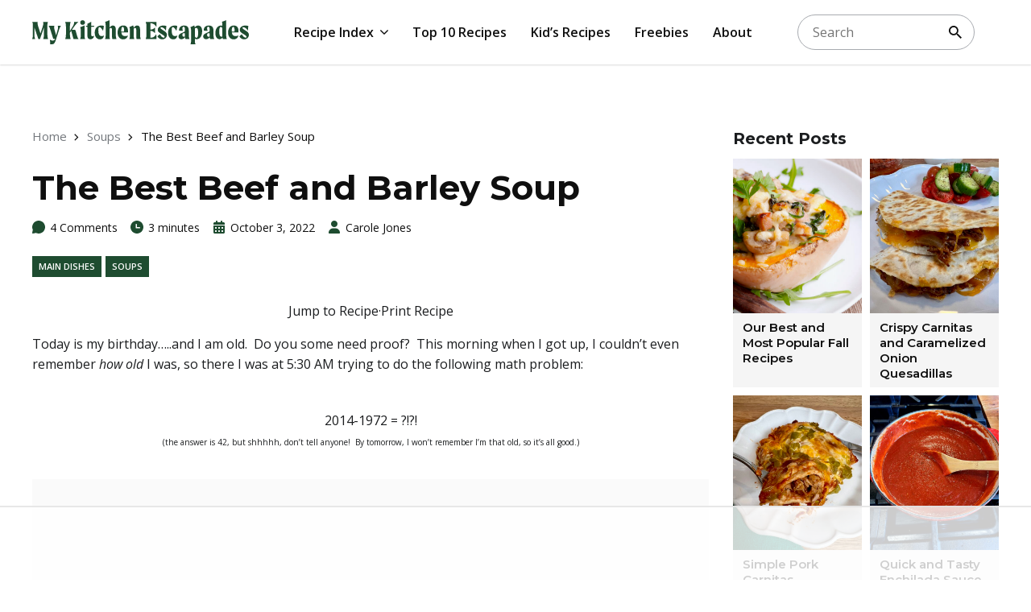

--- FILE ---
content_type: text/html
request_url: https://api.intentiq.com/profiles_engine/ProfilesEngineServlet?at=39&mi=10&dpi=936734067&pt=17&dpn=1&iiqidtype=2&iiqpcid=4ae30d6a-b776-4fa1-93aa-63ae32370286&iiqpciddate=1768674970521&pcid=c6157f81-eb2a-4c5f-b5d4-0855a12a6af2&idtype=3&gdpr=0&japs=false&jaesc=0&jafc=0&jaensc=0&jsver=0.33&testGroup=A&source=pbjs&ABTestingConfigurationSource=group&abtg=A&vrref=http%3A%2F%2Fwww.mykitchenescapades.com
body_size: 53
content:
{"abPercentage":97,"adt":1,"ct":2,"isOptedOut":false,"data":{"eids":[]},"dbsaved":"false","ls":true,"cttl":86400000,"abTestUuid":"g_65b6d382-9797-4f55-bdf0-dddcbd298f13","tc":9,"sid":-190975712}

--- FILE ---
content_type: text/html; charset=utf-8
request_url: https://www.google.com/recaptcha/api2/aframe
body_size: 268
content:
<!DOCTYPE HTML><html><head><meta http-equiv="content-type" content="text/html; charset=UTF-8"></head><body><script nonce="JBQGbFkBgbketJ_hNN9eoQ">/** Anti-fraud and anti-abuse applications only. See google.com/recaptcha */ try{var clients={'sodar':'https://pagead2.googlesyndication.com/pagead/sodar?'};window.addEventListener("message",function(a){try{if(a.source===window.parent){var b=JSON.parse(a.data);var c=clients[b['id']];if(c){var d=document.createElement('img');d.src=c+b['params']+'&rc='+(localStorage.getItem("rc::a")?sessionStorage.getItem("rc::b"):"");window.document.body.appendChild(d);sessionStorage.setItem("rc::e",parseInt(sessionStorage.getItem("rc::e")||0)+1);localStorage.setItem("rc::h",'1768674982036');}}}catch(b){}});window.parent.postMessage("_grecaptcha_ready", "*");}catch(b){}</script></body></html>

--- FILE ---
content_type: text/css; charset=UTF-8
request_url: http://www.mykitchenescapades.com/wp-content/themes/mykitchen/assets/build/style.css?ver=1.0.8
body_size: 10385
content:
:root{--font-main: 'Open Sans', sans-serif;--font-heading: 'Montserrat', sans-serif;--color-icon: #0F0F0F;--color-link: #1E4C30;--color-base: #fff;--color-text: #1B1D1F;--color-field: #A8ABB0;--color-light: #E9EBED;--color-muted: #74787D;--color-heading: #0F0F0F;--color-border: #E9EBED;--color-bright: #EF463D;--color-primary: #1E4C30;--color-secondary: #DE5D5D;--color-background: #f5f5f5;--color-section: transparent;--gap-aside: 40px;--gap-grid: 30px;--gap-card: 30px;--gap-heading: 15px;--gap-content: 20px;--gap-contents: 30px;--gap-vertical: 30px;--gap-section: 80px;--gap-section-top: 0px;--gap-section-bottom: var(--gap-section);--gap-section-shift: 0px;--gap-section-offset: 80px;--gap-subsection: 40px;--width-item: 25%;--width-small: 1000px;--width-regular: 1290px;--width-scrollbar: 0px;--width-contents: 720px;--width-content: 640px;--height-control: 50px;--height-header: 80px;--height-bar: 0px;--header-offset: 0px;--radius-small: 0px;--radius-regular: 10px;--radius-large: 30px;--shadow-small: 0 1px 2px rgba(0, 0, 0, 0.15);--shadow-regular: 5px 5px 40px rgba(0, 0, 0, 0.05);--size-huge: 56px;--size-big: 48px;--size-h1: 42px;--size-h2: 32px;--size-h3: 24px;--size-h4: 20px;--size-h5: 18px;--size-h6: 16px;--size-tiny: 14px;--size-base: 16px;--size-small: 15px;--size-heading: 20px;--size-content: 16px}@media (max-width: 1024px){:root{--gap-grid: 20px;--gap-card: 20px;--gap-aside: 20px;--gap-heading: 12px;--gap-contents: 25px;--gap-vertical: 25px;--gap-section: 50px;--gap-section-offset: 30px;--gap-subsection: 30px;--height-control: 44px;--height-header: 60px;--width-item: 33.333%;--size-huge: 48px;--size-big: 42px;--size-h1: 36px;--size-h2: 28px;--size-h3: 22px;--size-h4: 18px;--size-base: 15px;--size-small: 14px;--size-heading: 18px;--size-content: 16px}}@media (max-width: 640px){:root{--gap-section: 40px;--gap-section-offset: 20px;--gap-subsection: 30px;--width-item: 50%;--size-huge: 42px;--size-big: 36px;--size-h1: 32px;--size-h2: 24px;--size-h3: 20px}}@media (max-width: 420px){:root{--width-item: 100%;--size-huge: 36px;--size-big: 32px;--size-h1: 28px}}html,body,div,span,applet,object,iframe,h1,h2,h3,h4,h5,h6,p,blockquote,pre,a,abbr,acronym,address,big,cite,code,del,dfn,em,img,ins,kbd,q,s,samp,small,strike,strong,sub,sup,tt,var,b,u,i,center,dl,dt,dd,ol,ul,li,fieldset,form,label,legend,table,caption,tbody,tfoot,thead,tr,th,td,article,aside,canvas,details,embed,figure,figcaption,footer,header,hgroup,menu,nav,output,ruby,section,summary,time,mark,audio,video{padding:0;margin:0;border:0;font-family:inherit;font-size:100%;vertical-align:baseline;font-optical-sizing:auto}article,aside,details,figcaption,figure,footer,header,hgroup,menu,nav,section{display:block}*,*:before,*:after{box-sizing:border-box}body{min-width:320px;background-color:var(--color-base);color:var(--color-text);font-family:var(--font-main);font-size:var(--size-base);font-weight:400;line-height:1.25;-webkit-font-smoothing:antialiased;-moz-osx-font-smoothing:grayscale;text-rendering:optimizeLegibility}sup{font-size:0.75em;vertical-align:super;text-decoration:none}sub{font-size:0.75em;vertical-align:sub;text-decoration:none}b,strong{font-weight:600}i,em{font-style:italic}ol,ul{list-style:none}blockquote,q{quotes:none}table{border-spacing:0;border-collapse:collapse}h1,h2,h3,h4,h5,h6{display:block;position:relative;margin:0 0 var(--gap-heading);color:var(--color-heading);font-family:var(--font-heading);font-weight:700;line-height:1.25}h1:last-child,h2:last-child,h3:last-child,h4:last-child,h5:last-child,h6:last-child{margin-bottom:0}h1 i,h2 i,h3 i,h4 i,h5 i,h6 i{color:var(--color-primary);font-style:normal}h1 b,h1 strong,h2 b,h2 strong,h3 b,h3 strong,h4 b,h4 strong,h5 b,h5 strong,h6 b,h6 strong{font-weight:inherit}h1{font-size:var(--size-h1);line-height:1.2}h2{font-size:var(--size-h2)}h3{font-size:var(--size-h3)}h4{font-size:var(--size-h4)}h5{font-size:var(--size-h5)}h6{font-size:var(--size-h6)}p{margin:0 0 var(--gap-content)}a{color:currentColor;text-decoration:none;transition:color 0.2s, background-color 0.2s}a img{transition:opacity 0.2s}@media (hover: hover){a:hover{color:var(--color-primary);text-decoration:none}a:hover img{opacity:0.9}}input,select,textarea{display:block;position:relative;box-sizing:border-box;width:100%;padding:calc(0.5 * var(--height-control) - 12px) 18px;margin:0;border:1px solid var(--color-field);border-radius:var(--radius-small);background:var(--color-base);color:var(--color-text);font-family:var(--font-main);font-size:16px;font-weight:400;line-height:22px;transition:0.2s;z-index:2;-moz-appearance:none;-webkit-appearance:none;appearance:none}input:focus,input:active,select:focus,select:active,textarea:focus,textarea:active{border-color:var(--color-primary);outline:none}textarea{overflow:auto;height:120px;resize:vertical}select::-ms-expand{display:none}select{padding-right:30px;background:var(--color-base) url(../images/ico_select.svg) right 12px top 50% no-repeat}select::-ms-expand{display:none}input[type="checkbox"],input[type="radio"]{display:inline-block;position:relative;top:-1px;flex-grow:0;flex-shrink:0;width:20px;height:20px;padding:0;margin:0 5px 0 0;border:1px solid var(--color-field);border-radius:var(--radius-small);background:var(--color-base) 55% 50% no-repeat;vertical-align:middle;visibility:visible;-webkit-appearance:none;-moz-appearance:none;appearance:none}input[type="checkbox"]:checked,input[type="radio"]:checked{border-color:var(--color-primary);background-color:var(--color-primary);background-image:url(../images/ico_check.svg)}input[type="radio"]{border-radius:50%}input[type="radio"]:checked{background-image:none;box-shadow:0 0 0 5px var(--color-base) inset}.comments_box .checkbox{display:flex;align-items:flex-start;font-size:16px;font-weight:400;line-height:20px}.comments_box .checkbox input{margin-right:10px}.wpcf7 .label,.comments_box .label,.footer_box .tnp label{display:block;margin:0 0 8px;font-family:var(--font-main);font-size:12px;font-weight:600;line-height:14px;letter-spacing:0.075em;text-transform:uppercase}body.is_locked{overflow:hidden;padding-right:var(--width-scrollbar);touch-action:none}#site{display:flex;position:relative;overflow:hidden;flex-direction:column;min-height:100vh;padding-top:var(--height-bar)}.main_box{display:flex;position:relative;overflow:hidden;flex-direction:column;flex-grow:1;flex-shrink:0;align-items:stretch;width:100%}.fixed{position:relative;width:100%;max-width:var(--width-regular);margin:0 auto}.fixed .fixed{padding:0}.items+.buttons{text-align:center}.items+.buttons .button{margin-top:var(--gap-vertical)}section{position:relative;padding:calc(var(--gap-section-top) + var(--gap-section-shift)) var(--gap-aside) var(--gap-section-bottom);background-color:var(--color-section);color:var(--color-text);--gap-section-top: 0px;--gap-section-bottom: var(--gap-section)}section section{padding-right:0;padding-left:0}.box_light+section,.box_dark+section,.box_decor+section{--gap-section-top: var(--gap-section)}.box_light+.box_no_top,.box_light+.box_no_both,.box_dark+.box_no_top,.box_dark+.box_no_both,.box_decor+.box_no_top,.box_decor+.box_no_both{--gap-section-top: 0px}.box_light{--gap-section-top: var(--gap-section);--color-section: #f5f5f5;--color-background: #fff}.box_decor{background:var(--color-section) url(../images/bg_decor.png) 50% 50% repeat;--gap-section-top: var(--gap-section);--color-section: #f5f5f5;--color-background: #fff}.box_dark{background:var(--color-section) url(../images/bg_decor_white.png) 50% 50% repeat;color:#fff;--gap-section-top: var(--gap-section);--color-section: #1E4C30;--color-background: #74787D;--color-muted: rgba(255,255,255,0.8);--color-text: rgba(255,255,255,0.9);--color-field: rgba(255,255,255,0.5);--color-heading: #fff;--color-border: rgba(255,255,255,0.2);--color-link: #fff;--color-base: #0F0F0F}.box_dark .carousel-dots li.is-current button{background-color:var(--color-secondary)}.box_dark .carousel-button:hover{background-color:var(--color-secondary)}.box_no_top{--gap-section-top: 0px}.box_no_bottom{--gap-section-bottom: 0px}.box_no_both{--gap-section-top: 0px;--gap-section-bottom: 0px}.box_border:after{content:'';position:absolute;bottom:0;left:50%;width:var(--width-regular);height:1px;margin-left:calc(-0.5 * var(--width-regular));background-color:var(--color-border)}.box_border+section{--gap-section-top: var(--gap-section)}.content .gallery,.cards_box .items,.content_box .posts,.list_box .items,.posts_box .items{display:flex;position:relative;flex-wrap:wrap;width:calc(100% + var(--gap-grid));margin:0 calc(-1 * var(--gap-grid)) calc(-1 * var(--gap-vertical)) 0;z-index:2}.content .gallery-item,.cards_box .item,.content_box .posts .post,.list_box .item,.posts_box .item{display:inline-flex;position:relative;flex-direction:column;flex-grow:0;flex-shrink:0;width:calc(var(--width-item) - var(--gap-grid));margin:0 var(--gap-grid) var(--gap-vertical) 0;overscroll-behavior:contain}.admin-bar{--height-bar: 32px}@media (max-width: 782px){.admin-bar{--height-bar: 46px}}@media (max-width: 600px){.admin-bar{--height-bar: 0px}.admin-bar #wpadminbar{display:none}}.header_box{display:block;height:var(--height-header);background:var(--color-base);color:var(--color-heading);font-size:var(--size-base);font-weight:400;line-height:20px;transition:background-color 0.3s, box-shadow 0.3s, height 0.3s;z-index:10}.header_box+section{--gap-section-top: var(--gap-section)}.header_box.is_fixed .header{position:fixed;top:var(--height-bar);background-color:var(--color-base);box-shadow:var(--shadow-small)}.header_box .header{display:block;position:relative;top:0;right:0;left:0;padding:0 var(--gap-aside);background-color:var(--color-base);box-shadow:var(--shadow-small);transition:background-color 0.3s, box-shadow 0.3s, height 0.3s}.header_box .fixed{display:flex;align-items:center;height:var(--height-header)}.header_box .logo{display:block;flex-basis:269px;height:30px;margin:0 30px 0 0;background:var(--color-primary);-webkit-mask:url(../images/ico_logo.svg) 0 50%/contain no-repeat}@media (hover: hover){.header_box .logo:hover{background-color:var(--color-secondary)}}.header_box .menu{display:flex;flex-grow:1;align-self:stretch;align-items:stretch;justify-content:center;min-width:0;font-size:16px;font-weight:500;line-height:20px}.header_box .menu>li{display:flex;position:relative;align-items:stretch;margin:0 30px 0 0}.header_box .menu>li.active>a:before,.header_box .menu>li:hover>a:before{right:0}.header_box .menu>li>a{display:flex;position:relative;align-items:center;justify-content:center;font-weight:600}.header_box .menu>li>a:before{content:'';position:absolute;right:100%;bottom:0;left:0;height:2px;background:var(--color-primary);transition:0.3s}.header_box .submenu:hover>ul,.header_box .submenu:focus-within>ul{transform:scale(1);visibility:visible;opacity:1}.header_box .submenu>a{display:block;position:relative;padding-right:18px}.header_box .submenu>a:after{content:'';position:absolute;top:50%;right:0;width:10px;height:6px;margin:-3px 0 0;background:currentColor;-webkit-mask:url(../images/ico_arrow_down.svg) 50% 50%/contain no-repeat}.header_box .sub-menu{display:block;position:absolute;top:100%;left:-16px;width:max-content;min-width:calc(100% + 32px);max-width:240px;padding:8px 0;border-top:1px solid var(--color-border);background-color:var(--color-base);box-shadow:var(--shadow-small);font-size:15px;transition:0.3s;transform:scaleY(0);transform-origin:0 0;visibility:hidden;opacity:0}.header_box .sub-menu .submenu>a{padding-right:32px}.header_box .sub-menu .submenu>a:after{right:12px;transform:rotate(-90deg)}.header_box .sub-menu .sub-menu{top:-8px;left:100%;padding:8px 0;margin:0;border-top-width:0;background-color:var(--color-background);transform:scaleX(0)}.header_box .sub-menu li{display:block;position:relative}.header_box .sub-menu li.active>a{background-color:var(--color-primary);color:var(--color-base)}@media (hover: hover){.header_box .sub-menu li:hover>a{background-color:var(--color-primary);color:var(--color-base)}}.header_box .sub-menu a{display:block;padding:8px 16px;transition:0.2s}.header_box .search{display:block;position:relative;flex-basis:220px;align-self:center;margin:0 30px 0 0;--height-control: 44px}.header_box .search input{position:relative;width:100%;padding-right:42px;border-radius:calc(0.5 * var(--height-control));z-index:1}.header_box .search button{display:block;position:absolute;top:50%;right:12px;width:24px;height:24px;margin:-12px 0 0;background-color:var(--color-heading);z-index:2;-webkit-mask:url(../images/ico_search.svg) 50% 50% no-repeat}@media (hover: hover){.header_box .search button:hover{background-color:var(--color-primary)}}.header_box .menu_btn{display:none;position:relative;flex-shrink:1;order:1;width:20px;height:20px;margin:0 0 0 20px}.header_box .menu_btn:before,.header_box .menu_btn:after,.header_box .menu_btn span{content:'';position:absolute;top:50%;right:0;width:20px;height:2px;margin:0;background-color:currentColor;transition:0.2s;opacity:1}.header_box .menu_btn span{width:17px;margin:-1px 0 0}.header_box .menu_btn:before{margin-top:-8px}.header_box .menu_btn:after{margin-top:6px}.header_box .search_btn{display:none;position:relative;flex-grow:0;flex-shrink:0;width:20px;height:20px;margin:0 0 0 20px}.header_box .search_btn span{display:block;position:absolute;background-color:currentColor;transition:0.3s;inset:0;-webkit-mask:url(../images/ico_search.svg) 50% 50%/contain no-repeat}.header_box .search_btn:before,.header_box .search_btn:after{content:'';position:absolute;top:50%;left:50%;width:20px;height:2px;margin:-1px 0 0 -10px;background-color:currentColor;transition:0.3s;transform:rotate(45deg);opacity:0}.header_box .search_btn:after{transform:rotate(-45deg)}@media (max-width: 1024px){.header_box.is_menu .menu_btn span{opacity:0}.header_box.is_menu .menu_btn:before,.header_box.is_menu .menu_btn:after{margin-top:-1px;transform:rotate(45deg)}.header_box.is_menu .menu_btn:after{transform:rotate(-45deg)}.header_box.is_menu .menu{transform:translateX(0);visibility:visible}.header_box.is_search .search{transform:scaleY(1);visibility:visible}.header_box.is_search .search_btn:before,.header_box.is_search .search_btn:after{opacity:1}.header_box.is_search .search_btn span{opacity:0}.header_box .logo{margin-right:auto}.header_box .search{position:absolute;top:100%;right:calc(-1 * var(--gap-aside));left:calc(-1 * var(--gap-aside));padding:10px var(--gap-aside);margin:0;border-top:1px solid var(--color-border);border-bottom:1px solid var(--color-border);background-color:var(--color-background);transition:0.3s;transform:scaleY(0);transform-origin:0 0;visibility:hidden}.header_box .search_btn{display:block}.header_box .search input{padding-right:42px;padding-left:18px;background-color:var(--color-base)}.header_box .search button{right:calc(12px + var(--gap-aside));left:auto}.header_box .menu{display:flex;position:fixed;top:calc(var(--height-header) + var(--height-bar) + var(--header-offset));right:0;bottom:0;left:auto;overflow-x:hidden;overflow-y:auto;flex-direction:column;flex-grow:1;align-self:stretch;justify-content:stretch;width:300px;min-height:0;padding:10px 0;border-top:1px solid var(--color-border);background-color:var(--color-base);box-shadow:var(--shadow-small);transition:transform 0.3s, visibility 0.3s;transform:translateX(100%);visibility:hidden}.header_box .menu_btn{display:block}.header_box .menu>li{display:block;position:relative;padding:0;margin:0}.header_box .menu>li>a{display:inline-block}.header_box .menu a{display:inline-block;padding:8px 20px;text-align:left}.header_box .menu a:before{display:none}.header_box .submenu.is_expanded{border-bottom-color:transparent}.header_box .submenu.is_expanded:after{transform:scaleY(-1)}.header_box .submenu>a:after{display:none}.header_box .submenu:after{content:'';position:absolute;top:14px;right:20px;width:10px;height:6px;background-color:currentColor;transition:0.3s;-webkit-mask:url(../images/ico_arrow_down.svg) 50% 50%/contain no-repeat}.header_box .submenu>a{display:inline-block;padding-right:0;margin-right:30px}.header_box .sub-menu{display:none;position:relative;top:auto;right:auto;left:auto;width:auto;min-width:auto;max-width:none;padding:7px 0;margin:7px 0;border-top:1px solid var(--color-border);border-bottom:1px solid var(--color-border);border-radius:0;background:var(--color-background);box-shadow:none;font-size:16px;line-height:20px;transition:none;transform:none;visibility:visible;opacity:1}}@media (max-width: 1024px) and (hover: hover){.header_box .sub-menu li:hover>a{background-color:transparent;color:currentColor}}@media (max-width: 1024px){.header_box .sub-menu .sub-menu{top:auto;left:auto;margin:7px 0;border-top:1px solid #e0e0e0;border-bottom:1px solid #e0e0e0;background-color:#ededed;transform:none}.header_box .sub-menu .submenu>a{padding-right:0}}@media (max-width: 480px){.header_box .logo{flex-shrink:1}.header_box .menu_btn,.header_box .search_btn{margin-left:15px}}.content_box .breadcrumbs{display:block;margin:0 0 var(--gap-contents);color:var(--color-muted);font-size:var(--size-small)}.content_box .breadcrumbs a,.content_box .breadcrumbs span{display:inline;vertical-align:baseline}.content_box .breadcrumbs b{display:inline-block;width:6px;height:9px;margin:0 6px 0 5px;background:currentColor;color:var(--color-heading);-webkit-mask:url(../images/ico_arrow.svg) 50% 50%/contain no-repeat}.content_box .breadcrumbs span{color:var(--color-heading)}button{box-sizing:border-box;padding:0;border:none;background:none;color:currentColor;transition:0.2s;cursor:pointer;-moz-appearance:none;-webkit-appearance:none;appearance:none}.button,.wpcf7 .wpcf7-submit,.footer_box .tnp-submit{display:inline-flex;position:relative;align-items:center;align-content:center;justify-content:center;box-sizing:border-box;width:auto;height:var(--height-control);padding:0 25px;margin:0;border:1px solid transparent;border-radius:0;background:var(--color-primary) 50% 50% no-repeat;background-size:19px 19px;color:#fff;font-family:var(--font-main);font-size:16px;font-weight:600;line-height:20px;text-align:center;vertical-align:middle;transition:0.2s;cursor:pointer;z-index:2;-moz-appearance:none;-webkit-appearance:none;appearance:none}@media (hover: hover){.button:hover,.wpcf7 .wpcf7-submit:hover,.footer_box .tnp-submit:hover{background-color:var(--color-secondary);color:#fff}}@media (max-width: 1024px){.button,.wpcf7 .wpcf7-submit,.footer_box .tnp-submit{padding:0 20px}}.button.outline{border-color:currentColor;background-color:transparent;color:currentColor}@media (hover: hover){.button.outline:hover{border-color:var(--color-primary);background-color:transparent;color:var(--color-primary)}}.button.secondary{background-color:var(--color-secondary)}@media (hover: hover){.button.secondary:hover{background-color:var(--color-primary)}}.button:disabled{border-color:var(--color-border);background-color:var(--color-background);color:var(--color-muted);cursor:default}.button.prev:before{content:'';display:inline-block;flex-grow:0;flex-shrink:0;width:16px;height:16px;margin-right:6px;background-color:currentColor;-webkit-mask:none 50% 50% no-repeat}.button.next:after,.content_box .contents .button:after{content:'';display:inline-block;width:16px;height:16px;margin-left:6px;background-color:currentColor;-webkit-mask:none 50% 50% no-repeat}.button.is_hidden{display:none}.button.is_loading,.button.is_loading:hover{border-color:var(--color-border);background-color:var(--color-base);background-image:url(../images/ico_loading.svg);color:transparent}.button.prev:before{transform:scaleX(-1);-webkit-mask-image:url(../images/ico_arrow.svg)}.button.next:after{-webkit-mask-image:url(../images/ico_arrow.svg)}.buttons{display:block;margin:0 -10px 10px;font-size:0;line-height:0}.buttons:last-child{margin-bottom:-10px}.buttons_wide{display:flex;flex-wrap:wrap;align-items:center}.buttons .button{flex-basis:0;flex-grow:1;min-width:0;margin:0 10px 10px}.carousel.items{overflow:hidden;flex-wrap:nowrap}.carousel.is-horizontal{display:block;overflow:visible;width:100%;margin:0}.carousel.is-horizontal .carousel-track{width:calc(100% + var(--gap-grid))}.carousel.is-horizontal .item{margin-bottom:0}.carousel.is-ltr{direction:ltr}.carousel.is-rtl{direction:rtl}.carousel-viewport{overflow:hidden;width:100%;height:100%;transform:translate3d(0, 0, 0);backface-visibility:hidden}.carousel-viewport.is-draggable{cursor:grab}.carousel-viewport.is-dragging{cursor:grabbing}.carousel-track{display:flex;position:relative;height:100%;margin:0 auto;-webkit-tap-highlight-color:rgba(0,0,0,0)}.carousel-dots{display:flex;position:relative;flex-wrap:wrap;align-items:center;justify-content:center;height:40px;padding:0 50px;margin:var(--gap-vertical) 0 0;z-index:3}.carousel-dots li{margin:0 5px}.carousel-dots li.is-current button{background-color:var(--color-primary)}.carousel-dots button{display:block;width:10px;height:10px;border-radius:50%;background-color:var(--color-border);transition:0.2s;cursor:pointer}@media (hover: hover){.carousel-dots button:hover{background-color:var(--color-primary)}}.carousel-button{display:block;position:absolute;right:0;bottom:0;width:40px;height:40px;border:1px solid var(--color-border);border-radius:50%;background-color:var(--color-background);color:var(--color-heading);transition:0.2s;cursor:pointer;z-index:4}.carousel-button:before{content:'';display:block;position:absolute;top:50%;left:50%;width:8px;height:12px;margin:-6px 0 0 -3px;background-color:currentColor;-webkit-mask:url(../images/ico_arrow.svg) 50% 50% no-repeat}.carousel-button:disabled{visibility:hidden;opacity:0}.carousel-button.is-prev{right:auto;left:0}.carousel-button.is-prev:before{margin-left:-5px;transform:scaleX(-1)}@media (hover: hover){.carousel-button:hover{border-color:transparent;background-color:var(--color-primary);color:var(--color-base)}}.content{display:block;position:relative;margin:0 0 calc(var(--gap-contents) - 5px);color:var(--color-text);font-size:var(--size-content);font-weight:400;line-height:1.6}.content:after{display:table;content:'';clear:both}.content h1,.content h2,.content h3,.content h4,.content h5,.content h6{margin:calc(var(--gap-content) + 15px) 0 calc(var(--gap-content) - 5px)}.content h1:first-child,.content h2:first-child,.content h3:first-child,.content h4:first-child,.content h5:first-child,.content h6:first-child{margin-top:0}.content h1:last-child,.content h2:last-child,.content h3:last-child,.content h4:last-child,.content h5:last-child,.content h6:last-child{margin-bottom:0}.content p,.content>table,.content>ul,.content>ol,.content .table_wrapper{margin:0 0 var(--gap-content)}.content p:last-child,.content>table:last-child,.content>ul:last-child,.content>ol:last-child,.content .table_wrapper:last-child{margin-bottom:0}.content a:not([class]){color:var(--color-heading);text-decoration:underline}.content a:not([class]):hover{text-decoration:none}.content ul,.content ol{display:block}.content ul ul,.content ul ol,.content ol ul,.content ol ol{padding-top:calc(var(--gap-content) - 5px);margin-left:0}.content li{display:block;position:relative;padding-left:25px;margin-bottom:calc(var(--gap-content) - 5px)}.content li p:not(:last-child){margin-bottom:10px}.content ul>li:before{content:'';display:block;position:absolute;top:9px;left:0;width:6px;height:6px;border-radius:50%;background-color:var(--color-primary)}.content ol:not([start]){counter-reset:list}.content ol>li{padding-left:30px;counter-increment:list}.content ol>li:before{content:counter(list) ".";display:block;position:absolute;top:0;left:0;font-weight:600;text-align:center}.content p img{margin:5px 0}.content b,.content strong{color:var(--color-heading)}.content img{max-width:100%;height:auto}.content iframe{max-width:100%}.content table{width:100%;border-spacing:0;border-collapse:collapse;border:1px solid var(--color-border)}.content thead{background-color:var(--color-background)}.content tbody tr:nth-child(2n){background-color:var(--color-background)}.content td,.content th{padding:10px;border-bottom:1px solid var(--color-border)}.content td:first-child,.content th:first-child{padding-left:20px}.content td:last-child,.content th:last-child{padding-right:20px}.content th{font-weight:600;text-align:left}.content hr{height:1px;margin:calc(var(--gap-content) + 5px) 0;border-width:0;background-color:var(--color-border)}.content hr:first-child{margin-top:0}.content hr:last-child{margin-bottom:0}.content blockquote{display:block;padding:15px 20px;margin-bottom:var(--gap-content);border-left:4px solid var(--color-primary);background:var(--color-background)}.content .table_wrapper{overflow:auto}.content .alignleft{float:left;margin:0 var(--gap-content) var(--gap-content) 0}.content .alignright{float:right;margin:0 0 var(--gap-content) var(--gap-content)}.content .alignnone{height:auto;margin:0 0 var(--gap-content)}.content .aligncenter{max-width:100%;margin:0 auto var(--gap-content)}.content :last-child,.content:last-child{margin-bottom:0}.content .source{display:inline-block;position:relative;color:var(--color-primary);font-size:small;vertical-align:top;text-decoration:underline;cursor:pointer}@media (hover: hover){.content .source:hover{text-decoration:none}.content .source:hover .tip{transform:scaleY(1);visibility:visible}}.content .sources{font-size:var(--size-base);line-height:1.5}.content .sources a{color:var(--color-muted)}.content .sources li{margin-bottom:10px}.content .sources li:last-child{margin-bottom:0}@media (max-width: 768px){.content .alignright,.content .alignleft{display:block;float:none;margin:0 0 var(--gap-content);text-align:center}}.content .wp-caption-text{display:block;margin:0;text-align:center}.content .wp-caption{display:block;overflow:hidden;padding:10px;margin-bottom:var(--gap-content);background:var(--color-background)}.content .wp-caption .wp-caption-text{padding:10px 10px 0}.content .wp-caption a,.content .wp-caption img{display:block;margin:0}.content .gallery{--width-item: 33.33%;--gap-grid: 10px;--gap-vertical: 10px}.content .gallery-columns-1{--width-item: 100%}.content .gallery-columns-2{--width-item: 50%}.content .gallery-columns-4{--width-item: 25%}.content .gallery-columns-5{--width-item: 20%}.content .gallery-columns-6{--width-item: 16.66%}.content .gallery-columns-7{--width-item: 14.28%}.content .gallery-columns-8{--width-item: 12.5%}.content .gallery-columns-9{--width-item: 11.11%}.content .gallery-icon{display:block;padding:0;margin:0}.content .gallery-icon a,.content .gallery-icon img{display:block;width:100%;height:auto;padding:0;margin:0}.content .gallery-caption{display:block;padding:10px;background:var(--color-background)}@media (max-width: 768px){.content .gallery{--width-item: 50%}.content .gallery-columns-1,.content .gallery-columns-2{--width-item: 100%}.content .gallery-columns-6,.content .gallery-columns-7{--width-item: 33.33%}.content .gallery-columns-8,.content .gallery-columns-9{--width-item: 25%}}@media (max-width: 480px){.content .gallery{--width-item: 100%}.content .gallery-columns-6,.content .gallery-columns-7{width:50%}.content .gallery-columns-8,.content .gallery-columns-9{width:33.33%}}.wp-block-embed,.wp-block-image,.wp-embed-video,.wp-video{display:block;position:relative;width:100%;margin:calc(var(--gap-content) + 5px) auto}.wp-block-embed:first-child,.wp-block-image:first-child,.wp-embed-video:first-child,.wp-video:first-child{margin-top:0}.wp-block-embed:last-child,.wp-block-image:last-child,.wp-embed-video:last-child,.wp-video:last-child{margin-bottom:0}.wp-block-embed.wp-has-aspect-ratio:before{content:'';display:block;position:relative;width:100%;padding-bottom:56.25%}.wp-block-embed.wp-has-aspect-ratio .wp-block-embed__wrapper{display:block;position:absolute;top:0;right:0;bottom:0;left:0}.wp-block-embed.wp-has-aspect-ratio iframe{display:block;width:100%;height:100%}.wp-embed-video:before,.wp-video-shortcode:before{content:'';display:block;position:relative;width:0;padding-bottom:56.25%}.wp-embed-video iframe,.wp-video-shortcode iframe{display:block;position:absolute;top:0;right:0;bottom:0;left:0;width:100%;height:100%}.comments_box .contents,.content_box .contents,.heading_box .contents,.message_box .contents,.title_box .contents{max-width:var(--width-contents);margin:0 0 var(--gap-contents)}.comments_box .contents:last-child,.content_box .contents:last-child,.heading_box .contents:last-child,.message_box .contents:last-child,.title_box .contents:last-child{margin-bottom:0}.comments_box .contents .caption,.content_box .contents .caption,.heading_box .contents .caption,.message_box .contents .caption,.title_box .contents .caption{display:block;margin:0 0 10px;color:var(--color-muted);font-size:var(--size-base);line-height:1.25}.cards_box .contents,.list_box .contents,.posts_box .contents{max-width:var(--width-contents);margin:0 auto var(--gap-contents);text-align:center}.cards_box .contents:last-child,.list_box .contents:last-child,.posts_box .contents:last-child{margin-bottom:0}.cards_box .contents .caption,.list_box .contents .caption,.posts_box .contents .caption{display:block;margin:0 0 10px;color:var(--color-muted);font-size:var(--size-base);line-height:1.25}.cards_box .contents .content,.list_box .contents .content,.posts_box .contents .content{display:inline-block;max-width:var(--width-content)}.content .gallery-columns-6 .gallery-caption,.content .gallery-columns-7 .gallery-caption,.content .gallery-columns-8 .gallery-caption,.content .gallery-columns-9 .gallery-caption,.screen-reader-text,.sr-hidden{position:absolute;overflow:hidden;width:1px;height:1px;clip:rect(1px, 1px, 1px, 1px);word-wrap:normal}.author_box .image,.cards_box .image,.content_box .chef .photo,.content_box .posts .image,.list_box .image,.posts_box .image{display:block;position:relative;overflow:hidden;flex-grow:0;flex-shrink:0;width:100%}.author_box .image:after,.cards_box .image:after,.content_box .chef .photo:after,.content_box .posts .image:after,.list_box .image:after,.posts_box .image:after{content:'';display:block;padding-bottom:100%}.author_box .image img,.cards_box .image img,.content_box .chef .photo img,.content_box .posts .image img,.list_box .image img,.posts_box .image img{display:block;position:absolute;top:0;right:0;bottom:0;left:0;width:100%;height:100%;z-index:1;object-fit:cover}.comments_box .comments{min-height:80px;background:50% 50% no-repeat;background-size:57px 57px;transition:background-image 0.3s}.comments_box .comments .item{transition:opacity 0.3s, background 0.3s}.comments_box .is_loading.comments{background-image:url(../images/ico_loading.svg)}.comments_box .is_loading.comments .item{opacity:0.5}@media (max-width: 640px){.comments_box .comments{min-height:50px;background-size:38px 38px}}.list_box .more,.posts_box .more{display:inline-flex;align-items:center;padding:8px 15px;border:1px solid currentColor;background-color:transparent;color:#1E4C30;font-size:14px;font-weight:500;line-height:18px;text-transform:uppercase}@media (hover: hover){.list_box .more:hover,.posts_box .more:hover{color:#DE5D5D}}.footer_box .socials{display:block;font-size:0;line-height:0}.footer_box .socials .social{display:inline-flex;align-items:center;justify-content:center;width:36px;height:36px;margin-right:10px;background:var(--color-background);color:var(--color-heading);vertical-align:middle;transition:0.2s;cursor:pointer}@media (hover: hover){.footer_box .socials .social:hover{background-color:var(--color-heading);color:var(--color-background)}}.footer_box .socials .social:before{content:'';display:block;width:18px;height:18px;background-color:currentColor;-webkit-mask:url(../images/ico_social_facebook.svg) 50% 50%/contain no-repeat}.footer_box .socials .social_instagram:before{-webkit-mask-image:url(../images/ico_social_instagram.svg)}.footer_box .socials .social_linkedin:before{-webkit-mask-image:url(../images/ico_social_linkedin.svg)}.footer_box .socials .social_twitter:before{-webkit-mask-image:url(../images/ico_social_twitter.svg)}.footer_box .socials .social_youtube:before{-webkit-mask-image:url(../images/ico_social_youtube.svg)}.footer_box .socials .social_tiktok:before{-webkit-mask-image:url(../images/ico_social_tiktok.svg)}.footer_box .socials .social_pinterest:before{-webkit-mask-image:url(../images/ico_social_pinterest.svg)}.footer_box .socials .social:last-child{margin-right:0}.stars,.star-rating{display:inline-block;position:relative;width:80px;vertical-align:middle}.stars:after,.star-rating:after{content:'';display:block;padding-bottom:17.5%}.stars:before,.star-rating:before{content:'';position:absolute;top:0;right:0;bottom:0;left:0;background-color:var(--color-border);z-index:1;-webkit-mask:url(../images/ico_star.svg) 0 50%/auto 100% repeat-x}.stars>span,.star-rating>span{position:absolute;top:0;bottom:0;left:0;background-color:var(--color-primary);font-size:0;line-height:0;z-index:2;-webkit-mask:url(../images/ico_star.svg) 0 50%/auto 100% repeat-x}.content_box .contents .categories,.list_box .categories,.posts_box .categories{display:block;position:absolute;top:10px;left:10px;max-width:calc(100% - 20px);margin:0 -5px 10px 0;font-size:0;line-height:0;z-index:3}.content_box .contents .categories:last-child,.list_box .categories:last-child,.posts_box .categories:last-child{margin-bottom:-5px}.content_box .contents .category,.list_box .category,.posts_box .category{display:inline-block;padding:6px 8px;margin:0 5px 5px 0;background-color:#1E4C30;color:#fff;font-size:11px;font-weight:600;line-height:14px;vertical-align:middle;text-transform:uppercase;transition:0.2s;cursor:pointer}@media (hover: hover){.content_box .contents .category:hover,.list_box .category:hover,.posts_box .category:hover{background-color:#DE5D5D;color:#fff}}.content .tip{display:block;position:absolute;top:100%;left:50%;width:240px;padding:8px 12px;margin:10px 0 0 -120px;background-color:var(--color-base);color:var(--color-text);font-size:14px;line-height:1.5;text-align:center;text-decoration:none;transition:0.3s;transform:scaleY(0);transform-origin:50% 0;visibility:hidden;z-index:5;filter:drop-shadow(0 1px 2px rgba(0,0,0,0.15))}.content .tip:after{content:'';position:absolute;right:0;bottom:100%;left:0;height:20px}.content .tip:before{content:'';position:absolute;bottom:100%;left:50%;width:16px;height:6px;margin:-6px 0 0 -8px;border-right:8px solid transparent;border-bottom:6px solid var(--color-base);border-left:8px solid transparent;z-index:2}@media (max-width: 768px){.content .tip{width:200px;margin-left:-100px}}.wpcf7:last-child{margin-bottom:0}.wpcf7 .items{display:flex;flex-wrap:wrap;align-items:stretch;margin:0 -10px -20px}.wpcf7 .item{display:block;position:relative;flex-basis:calc(100% - 20px);margin:0 10px 20px}.wpcf7 .item_half{flex-basis:calc(50% - 20px)}.wpcf7 .wpcf7-not-valid-tip{display:block;padding:0;margin:12px 0 -4px;border-width:0;color:var(--color-bright);font-size:var(--size-small);line-height:20px}.wpcf7 .wpcf7-form .wpcf7-response-output{padding:15px;margin:30px 0 0;border:2px solid #1E4C30;border-radius:var(--radius-small);background-color:#e6f9ff;color:var(--color-dark);font-family:var(--font-main);font-size:16px;font-weight:400;line-height:1.5;text-align:center}.wpcf7 .wpcf7-form.invalid .wpcf7-response-output{border-color:#ffb900;background-color:#fff5db}.wpcf7 .wpcf7-form.sent .wpcf7-response-output{border-color:#7dd57f;background-color:#f1fbf1}.wpcf7 .wpcf7-spinner{display:none}@media (max-width: 1024px){.wpcf7 .wpcf7-form .wpcf7-response-output{margin-top:25px}}@media (max-width: 640px){.wpcf7 .item_half{flex-basis:calc(100% - 20px)}}.author_box.box_dark .fixed{--color-background: #fff;--color-icon: #0F0F0F;--color-link: #1E4C30;--color-base: #fff;--color-text: #1B1D1F;--color-heading: #0F0F0F;--color-border: #E9EBED}.author_box .fixed{display:flex;align-items:center;max-width:var(--width-small);padding:var(--gap-card);background:var(--color-background)}.author_box .image{width:300px;margin:0 var(--gap-card) 0 0}.author_box .contents{display:block;flex-grow:1;min-width:0}@media (max-width: 640px){.author_box .fixed{display:block;text-align:center}.author_box .image{width:100%;max-width:300px;margin:0 auto 20px}}.cards_box{--width-item: 25%}.cards_box.box_dark .items{color:#1B1D1F;--color-background: #fff;--color-icon: #0F0F0F;--color-link: #1E4C30;--color-base: #fff;--color-text: #1B1D1F;--color-heading: #0F0F0F;--color-border: #E9EBED}.cards_box .items{justify-content:center}@media (hover: hover){.cards_box .item:hover .title{color:var(--color-primary)}}.cards_box .image:after{padding-bottom:120%}.cards_box .details{display:block;flex-grow:1;min-height:0;padding:15px 20px;background:var(--color-background)}.cards_box .title{display:block;color:var(--color-heading);font-family:var(--font-heading);font-size:var(--size-content);font-weight:700;line-height:1.333;transition:0.2s}@media (max-width: 1024px){.cards_box{--width-item: 33.333%}.cards_box .details{padding:12px 15px}}@media (max-width: 640px){.cards_box{--width-item: 50%}}@media (max-width: 480px){.cards_box{--width-item: 100%}}.content+.comments_box{margin-top:var(--gap-subsection)}.comments_box .fixed{max-width:var(--width-small)}.comments_box .comments+.buttons{margin:0}.comments_box .comments+.buttons .button{width:100%;margin:var(--gap-vertical) 0 0}.comments_box .comments .comment-respond{margin:var(--gap-vertical) 0 0}.comments_box .comment,.comments_box .pingback{display:block;position:relative;padding-top:var(--gap-vertical);margin-top:var(--gap-vertical);border-top:1px solid var(--color-border);font-size:var(--size-content)}.comments_box .comment:first-child,.comments_box .pingback:first-child{padding-top:0;margin-top:0;border-top-style:none}.comments_box .comment.depth-3 .comment,.comments_box .comment.depth-3 .comment-respond{margin-left:0}.comments_box .comment .comment,.comments_box .comment .comment-respond{margin-left:var(--gap-aside)}.comments_box .inner .header{display:flex;align-items:center;margin:0 0 11px}.comments_box .inner .name{display:block;margin:0 8px 0 0;color:var(--color-heading);font-family:var(--font-heading);font-size:var(--size-base);font-weight:600}.comments_box .inner .date{display:inline-block;margin:0 6px 0 0;color:var(--color-muted);font-size:var(--size-tiny)}.comments_box .inner .star-rating{margin:0 0 0 auto}.comments_box .inner .title{display:block;margin:0 0 10px;color:var(--color-heading);font-size:var(--size-h4);font-weight:700;line-height:1.25}.comments_box .inner .content{margin:0;line-height:1.5;--size-content: var(--size-base);--gap-content: 15px}.comments_box .inner .comment_on_moderation{color:var(--color-muted)}.comments_box .inner .links{margin:15px -8px 0 0}.comments_box .inner .links:empty{display:none}.comments_box .inner .comment-reply-link,.comments_box .inner .comment-edit-link{display:inline-block;padding:6px 12px;margin:0 8px 0 0;background:var(--color-background);color:var(--color-text);font-size:14px;line-height:18px;text-decoration:none}@media (hover: hover){.comments_box .inner .comment-reply-link:hover,.comments_box .inner .comment-edit-link:hover{background-color:var(--color-primary);color:var(--color-base)}}.comments_box .buttons .outline{background-color:var(--color-base)}.comments_box .comment-respond{display:block;padding:var(--gap-card);margin-top:var(--gap-subsection);background:var(--color-background)}.comments_box .comment-respond:first-child{margin-top:0}.comments_box .comment-respond+.comment{margin-top:0;border-top-width:0}.comments_box .comment-reply-title{display:flex;align-items:baseline;margin-bottom:15px}.comments_box .comment-reply-title a:hover{color:var(--color-active)}.comments_box .comment-reply-title small{display:block;margin-left:auto;color:var(--color-muted);font-size:15px;font-weight:600;line-height:20px}.comments_box .comment-reply-title a:hover{color:var(--color-heading)}.comments_box .logout,.comments_box .login{font-weight:bold}.comments_box .logout{text-decoration:none}.comments_box .logout:hover{text-decoration:underline}.comments_box .login{color:var(--color-primary)}.comments_box .must-log-in a{color:var(--color-primary);text-decoration:underline}.comments_box .must-log-in a:hover{text-decoration:none}.comments_box .must-log-in:last-child{margin-bottom:0}.comments_box .fields{display:flex;flex-wrap:wrap;align-items:flex-start;margin:0 -10px}.comments_box .fields .field{width:100%;padding:0 10px}.comments_box .fields .field_author,.comments_box .fields .field_email{width:50%}.comments_box .field{display:block;margin:0 0 25px}.comments_box .checkbox{margin:5px 0}.comments_box .error{display:block;margin:12px 0 -6px;color:var(--color-bright);font-size:16px;font-weight:500;line-height:20px}.comments_box .success{display:block;padding:15px 20px;margin:20px 0 0;border:1px solid #cae1ca;border-radius:var(--radius-small);background-color:#f2fdf2;color:#007700;font-size:16px;font-weight:500;line-height:20px;text-align:center}.comments_box .required{color:var(--color-bright)}.comments_box .rate{display:flex;position:relative;flex-wrap:wrap;align-items:center}.comments_box .rate .label{display:block;width:100%}.comments_box .rate label{display:block;width:24px;height:21px;padding:0;margin:0 4px 0 0;background-color:var(--color-primary);font-size:0;line-height:0;cursor:pointer;-webkit-mask:url(../images/ico_star.svg) 50% 50%/contain no-repeat}.comments_box .rate label:before,.comments_box .rate label:after{display:none}.comments_box .rate input{display:block;position:absolute;left:-1000px}.comments_box .rate input:checked+label ~ label{background-color:var(--color-border)}@media (max-width: 640px){.comments_box .fields .field{width:100%}}.content_box{--width-content: 640px;--width-contents: 900px}.content_box .contents .categories{position:relative;top:auto;left:auto}.content_box .contents .lines{display:flex;flex-wrap:wrap;align-items:center;margin:0 -16px 15px 0;color:var(--color-heading);font-size:14px;font-weight:400;line-height:20px}.content_box .contents .lines:last-child{margin-bottom:-10px}.content_box .contents .line{display:inline-flex;align-items:center;margin:0 16px 10px 0}.content_box .contents .line:before{content:'';display:block;position:relative;top:-1px;flex-grow:0;flex-shrink:0;width:16px;height:16px;margin:0 6px 0 0;background:var(--color-primary);-webkit-mask:url(../images/ico_time.svg) 50% 50%/contain no-repeat}.content_box .contents .line_rating:before{display:none}.content_box .contents .line_comments:before{-webkit-mask-image:url(../images/ico_comments.svg)}.content_box .contents .line_date:before{-webkit-mask-image:url(../images/ico_date.svg)}.content_box .contents .line_user:before{-webkit-mask-image:url(../images/ico_user.svg)}.content_box .contents .button{height:32px;padding:0 10px;margin:-4px 16px 6px auto;font-size:12px;letter-spacing:normal}.content_box .contents .button:after{width:10px;height:10px;-webkit-mask:url(../images/ico_arrow_down.svg) 50% 50%/contain no-repeat}.content_box .contents .count{margin-left:4px}.content_box .chef{display:flex;position:relative;overflow:hidden;align-items:center;padding:var(--gap-card);margin:0 0 var(--gap-subsection);background:var(--color-background);--size-content: var(--size-base);--gap-heading: 10px}.content_box .chef:last-child{margin-bottom:0}.content_box .chef .photo{width:200px;margin:0 var(--gap-card) 0 0}.content_box .chef .title{margin:-1px 0 var(--gap-heading);color:var(--color-muted)}.content_box .chef .title:last-child{margin-bottom:0}.content_box .chef .details{display:block;position:relative;flex-grow:1;min-width:0;z-index:2}.content_box .wrapper{display:flex;position:relative;justify-content:center;--gap-aside: 60px}.content_box .wrapper .container{margin-right:0;margin-left:0}.content_box .container{display:block;flex-grow:1;min-width:0;max-width:var(--width-contents);margin-right:auto;margin-left:auto}.content_box .container+.sidebar,.content_box .sidebar+.container{margin-left:var(--gap-aside)}.content_box .sidebar{flex-grow:0;flex-shrink:0;width:330px}.content_box .widgets{display:block;position:relative}.content_box .widget{display:block;position:relative;overflow:hidden;margin:0 0 var(--gap-contents)}.content_box .widget>.heading{display:block;margin:0 0 12px;font-family:var(--font-heading);font-size:var(--size-h4);font-weight:700;line-height:1.25}.content_box .widget:last-child{margin-bottom:0}.content_box .widget img{max-width:100%;height:auto}.content_box .widget_media_image img{width:100%}.content_box .posts{--gap-grid: 10px;--gap-vertical: 10px;--width-item: 50%}.content_box .posts .post{background:var(--color-base)}@media (hover: hover){.content_box .posts .post:hover .title{color:var(--color-primary)}}.content_box .posts .image:after{padding-bottom:120%}.content_box .posts .details{display:block;flex-grow:1;min-height:0;padding:8px 12px;background:var(--color-background)}.content_box .posts .title{display:block;color:var(--color-heading);font-family:var(--font-heading);font-size:var(--size-small);font-weight:600;line-height:1.333;transition:0.2s}.content_box .tasty-recipes-entry-header{border-radius:0}.content_box .tasty-recipes ul>li,.content_box .tasty-recipes ol>li{padding-left:0}.content_box .tasty-recipes ul>li:before,.content_box .tasty-recipes ol>li:before{display:none}@media (max-width: 1290px){.content_box .wrapper{--gap-aside: 30px}}@media (max-width: 1024px){.content_box .wrapper{display:block}.content_box .sidebar{width:auto;margin:0 0 var(--gap-contents)}.content_box .sidebar:last-child{margin-bottom:0}.content_box .container+.sidebar,.content_box .sidebar+.container{margin-left:0}.content_box .posts{--width-item: 25%}}@media (max-width: 640px){.content_box .contents .button{margin:0 16px 4px 0}.content_box .posts{--width-item: 50%}.content_box .chef{display:block}.content_box .chef .photo{margin:0 0 var(--gap-card)}.content_box .chef .photo:last-child{margin-bottom:0}}.heading_box{position:relative;--gap-section-top: var(--gap-section);--gap-section-bottom: var(--gap-section);--width-contents: 640px;--width-content: 640px;--size-content: var(--size-base)}.heading_box+section{--gap-section-top: var(--gap-section)}.heading_box.box_light{--color-base: #fff}.heading_box .contents{position:relative;padding:var(--gap-card);margin-right:auto;margin-left:auto;border:1px solid var(--color-border);background:var(--color-base);text-align:center;z-index:3}.heading_box .background{display:block;position:absolute;z-index:1;inset:0}.heading_box .background.mobile{display:none}.heading_box .background img{display:block;position:absolute;width:100%;height:100%;object-fit:cover}@media (max-width: 640px){.heading_box .background.desktop{display:none}.heading_box .background.mobile{display:block}}.list_box{--width-item: 100%}.list_box .media{display:block;position:relative;flex-grow:0;flex-shrink:0}.list_box .image:after{padding-bottom:56.25%}.list_box .details{display:flex;flex-direction:column;flex-grow:1;align-items:flex-start;justify-content:center;min-width:0;padding:var(--gap-card);background-color:var(--color-background)}.list_box .title{margin:0 0 12px;color:var(--color-heading);font-family:var(--font-heading);font-size:var(--size-heading);font-weight:600;line-height:1.333}.list_box .title:last-child{margin-bottom:0}@media (hover: hover){.list_box .title:hover{color:var(--color-primary)}}.list_box .text{margin:0 0 20px;line-height:1.5}.list_box .text:last-child{margin-bottom:0}@media (min-width: 768px){.list_box{--gap-vertical: 0}.list_box .item{flex-direction:row;align-items:stretch}.list_box .item:nth-child(2n){flex-direction:row-reverse}.list_box .media{width:50%}}@media (min-width: 1024px){.list_box .title{font-size:var(--size-h3)}}.message_box{display:flex;flex-grow:1;align-items:center;justify-content:center}.message_box .contents{margin-right:auto;margin-left:auto;text-align:center}.message_box .image{display:inline-block;max-width:240px;margin:0 auto var(--gap-contents)}.message_box img{display:block;width:auto;max-width:100%;height:auto}.message_box .password{display:flex;align-items:flex-start;max-width:480px;padding-top:5px;margin:0 auto}.message_box .password input{display:block;flex-grow:1;width:auto;min-width:0}.message_box .password .button{flex-grow:0;flex-shrink:0;margin-left:10px}@media (max-width: 1024px){.message_box .image{max-width:100%;margin-bottom:20px}.message_box img{max-height:120px}}.modal_box{display:flex;position:fixed;top:0;right:0;bottom:0;left:0;overflow:hidden;align-items:center;justify-content:stretch;height:calc(var(--vh, 1vh) * 100);background-color:rgba(0,0,0,0.75);transition:0.5s;visibility:hidden;opacity:0;z-index:15}.modal_box.is_visible{visibility:visible;opacity:1}.modal_box.is_visible .inner{transform:translateY(0)}.modal_box .inner{position:relative;overflow-x:hidden;overflow-y:auto;width:100%;height:auto;min-height:0;max-height:100%;padding:20px;transition:0.5s;transform:translateY(-600px)}.modal_box .modal{display:block;position:relative;width:100%;max-width:500px;padding:40px;background-color:var(--color-base);margin:0 auto}.modal_box .close{display:block;position:absolute;top:10px;right:10px;background:none;border:none;outline:none;width:20px;height:20px;cursor:pointer}.modal_box .close:after,.modal_box .close:before{content:'';position:absolute;top:50%;left:0;right:0;transform:translateY(-50%) rotate(45deg);display:block;width:100%;height:2px;background-color:currentColor;transition:0.2s}.modal_box .close:before{transform:translateY(-50%) rotate(-45deg)}@media (hover: hover){.modal_box .close:hover{color:#009900}}@media (max-width: 1024px){.modal_box .modal{padding:20px}}.pagination_box{margin:var(--gap-vertical) -4px -4px;text-align:center}.pagination_box span,.pagination_box a{display:inline-flex;position:relative;overflow:hidden;align-items:center;justify-content:center;box-sizing:border-box;min-width:36px;height:36px;padding:0 4px;margin:0 4px 4px;background:var(--color-base);color:var(--color-text);font-size:15px;font-weight:500;line-height:20px;text-align:center;vertical-align:middle;text-decoration:none;transition:0.2s}.pagination_box span{background-color:var(--color-primary);color:var(--color-base)}@media (hover: hover){.pagination_box a:hover{background-color:var(--color-primary);color:var(--color-base)}}.pagination_box .extend{border-color:transparent;background-color:transparent;color:var(--color-text)}.pagination_box .next:before,.pagination_box .prev:before{content:'';display:block;position:absolute;top:50%;left:50%;width:10px;height:6px;margin-top:-3px;margin-left:-5px;background:currentColor;transform:rotate(-90deg);-webkit-mask:url(../images/ico_select.svg) 50% 50%/contain no-repeat}.pagination_box .prev:before{transform:rotate(90deg)}.posts_box{--width-item: 33.333%}.posts_box.box_dark .items{color:#1B1D1F;--color-background: #fff;--color-icon: #0F0F0F;--color-link: #1E4C30;--color-base: #fff;--color-text: #1B1D1F;--color-heading: #0F0F0F;--color-border: #E9EBED}.posts_box .items{justify-content:center}.posts_box .media{display:block;position:relative;flex-grow:0;flex-shrink:0;min-width:100px;background:var(--color-heading)}.posts_box .image:after{padding-bottom:63.42%}.posts_box .details{display:flex;flex-direction:column;flex-grow:1;align-items:flex-start;min-height:0;padding:20px;background-color:var(--color-background)}.posts_box .title{display:block;margin:0 0 10px;color:var(--color-heading);font-family:var(--font-heading);font-size:var(--size-heading);font-weight:700;line-height:1.333}.posts_box .title:last-child{margin-bottom:0}@media (hover: hover){.posts_box .title:hover{color:var(--color-primary)}}.posts_box .text{display:block;margin:0 0 20px;line-height:1.6}.posts_box .text:last-child{margin-bottom:0}.posts_box .more{margin-top:auto}@media (max-width: 1024px){.posts_box{--width-item: 50%}.posts_box .details{padding:15px}}@media (max-width: 480px){.posts_box{--width-item: 100%}}.promo_box{--gap-section: var(--gap-aside)}.promo_box .promo{text-align:center}.promo_box .promo>img{display:inline;max-width:100%;height:auto}.title_box{text-align:center;--width-content: var(--width-small);--width-contents: var(--width-small)}.title_box .contents{margin-right:auto;margin-left:auto}.welcome_box .fixed{display:flex;align-items:stretch}.welcome_box .wrapper{display:flex;align-items:stretch;margin:0 var(--gap-aside) 0 0}.welcome_box .contents,.welcome_box .links{padding:var(--gap-card);background-color:var(--color-base)}.welcome_box .image{display:block;position:relative;flex-grow:0;flex-shrink:0;width:300px;min-height:300px}.welcome_box .image img{display:block;position:absolute;width:100%;height:100%;inset:0;object-fit:cover}.welcome_box .links{flex-grow:0;flex-shrink:0;width:360px}.welcome_box .link{display:flex;align-items:center;justify-content:space-between;min-height:var(--height-control);padding:8px 16px;margin:0 0 10px;background:var(--color-primary);color:#fff;font-size:var(--size-small);font-weight:500;line-height:1.25;transition:0.2s;cursor:pointer}@media (hover: hover){.welcome_box .link:hover{background-color:var(--color-secondary)}}.welcome_box .link:last-child{margin-bottom:0}.welcome_box .link:after{content:'';flex-grow:0;width:16px;height:16px;margin:0 0 0 10px;background-color:currentColor;-webkit-mask:url(../images/ico_arrow_more.svg) 50% 50%/contain no-repeat}@media (max-width: 1290px){.welcome_box .image{width:240px}.welcome_box .links{width:280px}}@media (max-width: 1024px){.welcome_box .fixed{display:block}.welcome_box .wrapper{margin:0 0 var(--gap-card)}.welcome_box .links{display:flex;flex-wrap:wrap;align-items:stretch;width:auto;padding:var(--gap-card) calc(var(--gap-card) - 10px) calc(var(--gap-card) - 10px) var(--gap-card)}.welcome_box .link{flex-basis:33.333%;flex-grow:1;margin:0 10px 10px 0}.welcome_box .link:last-child{margin-bottom:10px}}@media (max-width: 640px){.welcome_box .wrapper{display:block}.welcome_box .image{overflow:hidden;width:100%;min-height:auto;height:300px}.welcome_box .image img{position:relative}}.footer_box{display:block;position:relative;flex-grow:0;flex-shrink:0;padding:var(--gap-aside);background:#f5f5f5 url(../images/bg_decor.png) 50% 50% repeat;color:var(--color-text);font-size:var(--size-base);font-weight:400;line-height:1.25;z-index:1}.footer_box .fixed:before{content:'';position:absolute;top:0;right:calc(-1 * var(--gap-aside));bottom:0;left:calc(-1 * var(--gap-aside));background-color:var(--color-base)}.footer_box .top,.footer_box .bottom{display:block;position:relative;z-index:2}.footer_box .items{display:flex;align-items:stretch;justify-content:space-between;padding:var(--gap-subsection) 0 calc(var(--gap-subsection) - var(--gap-vertical));margin:0 calc(-1 * var(--gap-grid)) 0 0}.footer_box .item{display:block;padding:0 var(--gap-grid) var(--gap-vertical) 0}.footer_box .item_logo{flex-basis:300px}.footer_box .logo{display:inline-block;width:100%;max-width:269px;height:30px;margin-bottom:20px;background:var(--color-primary);-webkit-mask:url(../images/ico_logo.svg) 0 50%/contain no-repeat}.footer_box .logo:last-child{margin-bottom:0}@media (hover: hover){.footer_box .logo:hover{background-color:var(--color-secondary)}}.footer_box .heading{display:block;margin:0 0 12px;color:var(--color-heading);font-family:var(--font-heading);font-size:var(--size-content);font-weight:700;line-height:1.25}.footer_box .menu{display:block}.footer_box .menu li{display:block;margin:0 0 12px}.footer_box .menu li:last-child{margin-bottom:0}.footer_box .bottom{display:flex;align-items:center;padding:20px 0;border-top:1px solid var(--color-border)}.footer_box .copyright{display:block;flex-grow:1;min-width:0;margin:0 20px 0 0;color:var(--color-muted)}.footer_box .nav{display:block;margin:0 -20px -12px 0}.footer_box .nav li{display:inline-block;align-items:baseline;margin:0 20px 12px 0}.footer_box .tnp form{margin:0 0 -15px}.footer_box .tnp label:last-child{font-size:14px;font-weight:500;line-height:20px;letter-spacing:normal;text-transform:none}.footer_box .tnp-field{display:block;margin:0 0 15px}.footer_box .tnp-submit{width:100%}@media (max-width: 1290px){.footer_box{padding:0 var(--gap-aside);background:var(--color-base)}.footer_box .fixed:before{display:none}}@media (max-width: 1024px){.footer_box{--gap-vertical: 30px}.footer_box .items{flex-wrap:wrap}.footer_box .item{min-width:80px}.footer_box .item_logo{flex-basis:100%;text-align:center}.footer_box .bottom{display:block;padding:20px 0;text-align:center}.footer_box .copyright{margin:0 0 15px}.footer_box .copyright:last-child{margin-bottom:0}}@media (max-width: 640px){.footer_box .item{flex-basis:50%;flex-grow:1}.footer_box .item_logo{flex-basis:100%}}

/*# sourceMappingURL=style.css.map */


--- FILE ---
content_type: image/svg+xml
request_url: http://www.mykitchenescapades.com/wp-content/themes/mykitchen/assets/images/ico_logo.svg
body_size: 7259
content:
<svg width="269" height="30" viewBox="0 0 269 30" fill="none" xmlns="http://www.w3.org/2000/svg">
<path d="M18.8134 17.7778C18.8134 19.9346 19.1028 21.8301 19.6817 23.4641H13.7321C14.2681 21.8736 14.5576 19.9782 14.6005 17.7778V8.95425L9.64788 23.4641H7.58967L2.66925 8.82353V17.7778C2.66925 19.9346 2.95868 21.8301 3.53756 23.4641H0C0.578873 21.9172 0.868309 20.0218 0.868309 17.7778V6.96079C0.868309 4.82571 0.578873 3.24619 0 2.22222H6.94647C6.71064 2.48366 6.59272 2.97386 6.59272 3.69281C6.59272 4.69499 6.7964 5.83878 7.20375 7.12418L10.2589 16.634L13.2819 7.12418C13.625 6.03486 13.7965 4.95643 13.7965 3.88889C13.7965 3.08279 13.6893 2.52723 13.4749 2.22222H19.6817C19.3386 2.78867 19.1028 3.46405 18.9742 4.24837C18.867 5.03268 18.8134 5.93682 18.8134 6.96079V17.7778Z" fill="black"/>
<path d="M35.7575 6.99347C35.2215 7.64706 34.7605 8.36601 34.3746 9.15033C34.0101 9.91285 33.6456 10.8824 33.2812 12.0588L29.9366 22.7778C29.2076 25.1089 28.5751 26.7647 28.0392 27.7451C27.5032 28.7473 26.935 29.3682 26.3347 29.6078C25.7344 29.8693 24.8125 30 23.569 30H22.3469L22.0253 24.3137C23.3117 25.0545 24.4909 25.4248 25.5629 25.4248C26.1632 25.4248 26.6777 25.2832 27.1065 25C27.5568 24.7386 27.8784 24.3682 28.0713 23.8889L28.3286 23.3007H26.1417L22.572 12.0588C22.1647 10.7952 21.8002 9.79303 21.4786 9.05229C21.157 8.28976 20.7496 7.60349 20.2565 6.99347H27.5568C27.3638 7.38562 27.2673 7.99564 27.2673 8.82353C27.2673 9.89107 27.4067 10.915 27.6854 11.8954L29.6793 18.8562L31.641 11.8954C31.8769 11.0893 31.9948 10.1634 31.9948 9.11765C31.9948 8.13726 31.8876 7.42919 31.6732 6.99347H35.7575Z" fill="black"/>
<path d="M55.6502 19.3464C56.1004 21.0893 56.7114 22.4619 57.4833 23.4641H51.2765L48.5107 13.6275C48.4893 13.5403 48.4357 13.4314 48.35 13.3007L46.8063 15.5229V17.8431C46.8063 19.8911 47.0957 21.7647 47.6746 23.4641H41.0176C41.5964 21.7647 41.8859 19.8911 41.8859 17.8431V7.81046C41.8859 5.74074 41.575 3.878 40.9532 2.22222H47.7068C47.1064 3.89978 46.8063 5.76253 46.8063 7.81046V13.4641L50.4082 7.71242C51.0514 6.66667 51.4909 5.74074 51.7267 4.93464C51.9625 4.10675 52.059 3.20262 52.0161 2.22222H57.4833C55.7038 3.46405 53.8278 5.50109 51.8553 8.33333L49.2826 11.9935H52.0805C53.0881 11.9935 53.6563 12.2113 53.7849 12.6471L55.6502 19.3464Z" fill="black"/>
<path d="M62.5333 5.88235C61.6758 5.88235 60.9682 5.61002 60.4108 5.06536C59.8748 4.49891 59.6068 3.81264 59.6068 3.00654C59.6068 2.17865 59.8748 1.49238 60.4108 0.947714C60.9682 0.381265 61.6758 0.0980399 62.5333 0.0980399C63.4124 0.0980399 64.1306 0.381265 64.688 0.947714C65.2455 1.49238 65.5242 2.17865 65.5242 3.00654C65.5242 3.81264 65.2455 4.49891 64.688 5.06536C64.1306 5.61002 63.4124 5.88235 62.5333 5.88235ZM59.5103 23.4641C59.8319 22.549 60.0249 21.841 60.0892 21.3399C60.175 20.817 60.2178 20.098 60.2178 19.183V12.8758C60.2178 12.0044 60.175 11.2636 60.0892 10.6536C60.0034 10.0218 59.8105 9.36819 59.5103 8.69281C61.5471 8.10458 63.3588 7.40741 64.9453 6.60131V19.183C64.9453 20.098 64.9882 20.817 65.0739 21.3399C65.1597 21.841 65.3634 22.549 65.685 23.4641H59.5103Z" fill="black"/>
<path d="M73.2447 8.20262V17.3529C73.2447 18.1373 73.3305 18.8017 73.502 19.3464C73.695 19.8693 74.1452 20.1307 74.8527 20.1307C75.4745 20.1307 76.1069 19.8475 76.7501 19.281C76.7501 20.5882 76.3213 21.6776 75.4638 22.549C74.6062 23.3987 73.5342 23.8235 72.2478 23.8235C71.1758 23.8235 70.2861 23.4641 69.5786 22.7451C68.871 22.0261 68.5173 20.8715 68.5173 19.281V8.20262H66.6199L66.8128 6.99347H68.4851C68.4851 6.33987 68.453 5.51198 68.3886 4.5098C70.1896 3.79085 71.8083 2.95207 73.2447 1.99347V6.99347H76.9431L76.7823 8.20262H73.2447Z" fill="black"/>
<path d="M89.1125 19.0523C88.8981 20.5991 88.3621 21.7974 87.5045 22.6471C86.6469 23.4749 85.5428 23.8889 84.1921 23.8889C82.8843 23.8889 81.7265 23.5512 80.7188 22.8758C79.7112 22.2004 78.9286 21.2418 78.3712 20C77.8352 18.7364 77.5672 17.2658 77.5672 15.5882C77.5672 13.8889 77.8781 12.3638 78.4998 11.0131C79.143 9.66231 80.0864 8.60567 81.3299 7.84314C82.5734 7.05883 84.0742 6.66667 85.8322 6.66667C86.9471 6.66667 88.0191 6.88453 89.0482 7.32026L87.9548 13.268C86.9685 11.6993 86.1324 10.5447 85.4463 9.80392C84.7602 9.06318 84.1063 8.69281 83.4846 8.69281C83.0129 8.69281 82.6591 8.97604 82.4233 9.54248C82.2089 10.1089 82.1017 11.024 82.1017 12.2876C82.1017 14.9455 82.4233 16.8736 83.0665 18.0719C83.7097 19.2484 84.8138 19.8366 86.3789 19.8366C86.8077 19.8366 87.2258 19.7712 87.6332 19.6405C88.0405 19.5098 88.5336 19.3137 89.1125 19.0523Z" fill="black"/>
<path d="M103.756 17.8431C103.756 18.976 103.82 19.9564 103.949 20.7843C104.078 21.6122 104.303 22.5054 104.624 23.4641H99.4468C99.1681 22.2658 99.0287 20.4248 99.0287 17.9412V11.8954C99.0287 11.0893 98.9108 10.5338 98.675 10.2288C98.4391 9.90196 98.0746 9.73856 97.5815 9.73856C96.9169 9.73856 96.3487 10.0545 95.8771 10.6863V18.9216C95.8771 19.9455 95.9199 20.7734 96.0057 21.4052C96.0915 22.0153 96.2951 22.7015 96.6167 23.4641H90.4099C90.7315 22.7015 90.9352 22.0153 91.021 21.4052C91.1067 20.7734 91.1496 19.9455 91.1496 18.9216V6.60131C91.1496 5.55556 91.1067 4.71678 91.021 4.08497C90.9566 3.45316 90.7744 2.79956 90.4743 2.12418C92.1894 1.64488 93.9904 0.958607 95.8771 0.0653606V9.73856C96.3273 8.75817 96.9383 8.00654 97.7102 7.48366C98.5034 6.939 99.361 6.66667 100.283 6.66667C101.398 6.66667 102.255 7.06972 102.856 7.87582C103.456 8.66013 103.756 9.79303 103.756 11.2745V17.8431Z" fill="black"/>
<path d="M118.886 15.3595H110.653C110.846 16.841 111.307 17.9521 112.036 18.6928C112.765 19.4336 113.923 19.8039 115.509 19.8039C116.196 19.8039 116.785 19.7386 117.278 19.6078C117.793 19.4771 118.307 19.2919 118.822 19.0523C118.715 19.7712 118.425 20.512 117.954 21.2745C117.482 22.0153 116.817 22.6362 115.96 23.1373C115.124 23.6383 114.116 23.8889 112.937 23.8889C111.586 23.8889 110.375 23.5403 109.303 22.8431C108.252 22.1242 107.427 21.122 106.826 19.8366C106.248 18.5512 105.958 17.0697 105.958 15.3922C105.958 13.7364 106.237 12.244 106.794 10.915C107.352 9.58606 108.166 8.54031 109.238 7.77778C110.332 7.01525 111.629 6.63399 113.13 6.63399C115.016 6.63399 116.442 7.23312 117.407 8.43137C118.393 9.60784 118.886 11.1111 118.886 12.9412V15.3595ZM113.001 14.2484C113.473 14.2484 113.762 14.183 113.869 14.0523C113.998 13.9216 114.062 13.5839 114.062 13.0392C114.062 11.3617 113.912 10.1634 113.612 9.44445C113.333 8.7037 112.926 8.33333 112.39 8.33333C111.833 8.33333 111.382 8.72549 111.039 9.50981C110.718 10.2723 110.557 11.4924 110.557 13.1699C110.557 13.6492 110.568 14.0087 110.589 14.2484H113.001Z" fill="black"/>
<path d="M133.878 17.8431C133.878 18.9542 133.942 19.9237 134.071 20.7516C134.2 21.5795 134.425 22.4837 134.746 23.4641H129.569C129.29 22.2658 129.151 20.4248 129.151 17.9412V11.8954C129.151 11.0893 129.033 10.5338 128.797 10.2288C128.583 9.90196 128.229 9.73856 127.736 9.73856C127.071 9.73856 126.503 10.0545 126.031 10.6863V18.9216C126.031 19.9891 126.074 20.8279 126.16 21.4379C126.246 22.0261 126.449 22.7015 126.771 23.4641H120.564C120.886 22.7015 121.089 22.0153 121.175 21.4052C121.261 20.7734 121.304 19.9455 121.304 18.9216V12.5817C121.304 11.6667 121.261 10.9586 121.175 10.4575C121.089 9.93464 120.886 9.33551 120.564 8.66013C122.622 7.78867 124.177 7.0915 125.227 6.56863C125.442 7.00436 125.624 7.51634 125.774 8.10458C125.924 8.67102 126.01 9.21569 126.031 9.73856C126.46 8.75817 127.06 8.00654 127.832 7.48366C128.625 6.939 129.483 6.66667 130.405 6.66667C131.541 6.66667 132.399 7.05883 132.978 7.84314C133.578 8.62745 133.878 9.77124 133.878 11.2745V17.8431Z" fill="black"/>
<path d="M146.803 21.8954C148.754 21.8083 150.265 21.3726 151.337 20.5882C152.409 19.8039 153.331 18.6819 154.103 17.2222L154.199 23.4641H140.949C141.55 21.6993 141.85 19.8257 141.85 17.8431V7.81046C141.85 5.76253 141.55 3.89978 140.949 2.22222H154.231L154.135 8.46405C153.363 7.04793 152.42 5.95861 151.305 5.19608C150.19 4.43355 148.711 3.95425 146.867 3.75817H146.77C146.685 4.69499 146.642 6.04575 146.642 7.81046V11.6993H146.867C147.939 11.6993 148.914 11.5142 149.793 11.1438C150.672 10.7516 151.573 10.0654 152.495 9.08497V16.2092C151.53 15.1852 150.608 14.4553 149.729 14.0196C148.85 13.5621 147.896 13.3333 146.867 13.3333H146.642V17.8431C146.642 19.3682 146.695 20.719 146.803 21.8954Z" fill="black"/>
<path d="M160.331 8.79085C160.009 8.79085 159.752 8.8671 159.559 9.01961C159.387 9.17211 159.302 9.37909 159.302 9.64052C159.302 10.0109 159.548 10.4139 160.041 10.8497C160.534 11.2636 161.413 11.8736 162.678 12.6797L164.447 13.8235C166.312 15.0436 167.245 16.5468 167.245 18.3333C167.245 19.3355 166.988 20.2614 166.473 21.1111C165.98 21.939 165.294 22.6035 164.415 23.1046C163.536 23.6057 162.56 23.8562 161.488 23.8562C160.159 23.8562 158.948 23.5076 157.854 22.8105C156.782 22.0915 155.957 21.2092 155.378 20.1634L158.369 17.5163C159.291 18.9978 160.159 20.0871 160.974 20.7843C161.81 21.4597 162.55 21.7974 163.193 21.7974C163.536 21.7974 163.804 21.7102 163.997 21.5359C164.211 21.3617 164.318 21.1111 164.318 20.7843C164.318 20.3704 164.136 19.9782 163.772 19.6078C163.429 19.2157 162.796 18.7255 161.874 18.1373L159.302 16.5359C158.08 15.7734 157.2 15.0763 156.664 14.4444C156.128 13.8126 155.86 13.0065 155.86 12.0261C155.86 11.0675 156.139 10.1852 156.697 9.37909C157.254 8.57299 158.058 7.93028 159.109 7.45098C160.159 6.94989 161.381 6.69935 162.775 6.69935C163.504 6.69935 164.211 6.76471 164.897 6.89543C165.605 7.02614 166.152 7.16776 166.537 7.32026L165.959 13.1373C165.315 11.939 164.447 10.915 163.354 10.0654C162.282 9.21569 161.274 8.79085 160.331 8.79085Z" fill="black"/>
<path d="M180.189 19.0523C179.975 20.5991 179.439 21.7974 178.582 22.6471C177.724 23.4749 176.62 23.8889 175.269 23.8889C173.961 23.8889 172.803 23.5512 171.796 22.8758C170.788 22.2004 170.006 21.2418 169.448 20C168.912 18.7364 168.644 17.2658 168.644 15.5882C168.644 13.8889 168.955 12.3638 169.577 11.0131C170.22 9.66231 171.163 8.60567 172.407 7.84314C173.65 7.05883 175.151 6.66667 176.909 6.66667C178.024 6.66667 179.096 6.88453 180.125 7.32026L179.032 13.268C178.046 11.6993 177.209 10.5447 176.523 9.80392C175.837 9.06318 175.183 8.69281 174.562 8.69281C174.09 8.69281 173.736 8.97604 173.5 9.54248C173.286 10.1089 173.179 11.024 173.179 12.2876C173.179 14.9455 173.5 16.8736 174.143 18.0719C174.787 19.2484 175.891 19.8366 177.456 19.8366C177.885 19.8366 178.303 19.7712 178.71 19.6405C179.118 19.5098 179.611 19.3137 180.189 19.0523Z" fill="black"/>
<path d="M190.294 23.4641C189.93 22.7451 189.715 22.0153 189.651 21.2745C188.429 22.9085 186.928 23.7255 185.149 23.7255C184.077 23.7255 183.219 23.4096 182.576 22.7778C181.933 22.146 181.611 21.3181 181.611 20.2941C181.611 19.5098 181.825 18.8453 182.254 18.3007C182.683 17.7342 183.208 17.2658 183.83 16.8954C184.473 16.5251 185.331 16.1002 186.403 15.6209C187.389 15.1852 188.097 14.8475 188.525 14.6078C188.954 14.3682 189.244 14.1612 189.394 13.9869C189.544 13.7909 189.619 13.5512 189.619 13.268V11.5686C189.619 10.5229 189.49 9.70588 189.233 9.11765C188.997 8.52941 188.547 8.23529 187.882 8.23529C187.389 8.23529 187.025 8.40959 186.789 8.75817C186.553 9.10675 186.435 9.59695 186.435 10.2288C186.435 11.2309 186.671 12.2767 187.142 13.366L182.319 13.0392V12.2876C182.319 10.6536 182.876 9.31373 183.991 8.26797C185.106 7.22222 186.649 6.69935 188.622 6.69935C190.616 6.69935 192.074 7.24401 192.996 8.33333C193.939 9.42266 194.411 11.122 194.411 13.4314V18.0719C194.411 19.3573 194.464 20.3813 194.571 21.1438C194.7 21.8845 194.947 22.658 195.311 23.4641H190.294ZM188.365 20.6536C188.75 20.6536 189.169 20.5664 189.619 20.3922V17.1569C189.619 16.7647 189.554 16.5142 189.426 16.4052C189.319 16.2745 189.115 16.2092 188.815 16.2092C187.914 16.2092 187.293 16.3725 186.95 16.6993C186.606 17.0261 186.435 17.5599 186.435 18.3007C186.435 19.0196 186.606 19.597 186.95 20.0327C187.293 20.4466 187.764 20.6536 188.365 20.6536Z" fill="black"/>
<path d="M205.984 6.73203C207.463 6.73203 208.664 7.33116 209.586 8.52941C210.508 9.70588 210.968 11.5142 210.968 13.9542C210.968 15.8932 210.679 17.6035 210.1 19.085C209.521 20.5447 208.707 21.6776 207.656 22.4837C206.606 23.2898 205.383 23.6928 203.99 23.6928C203.175 23.6928 202.489 23.4641 201.932 23.0065V25.2288C201.932 26.2092 201.975 27.0261 202.06 27.6797C202.146 28.3551 202.35 29.1285 202.671 30H196.465C196.786 29.1285 196.99 28.3551 197.076 27.6797C197.161 27.0261 197.204 26.2092 197.204 25.2288V13.6928C197.204 12.4946 197.161 11.5904 197.076 10.9804C196.99 10.3704 196.786 9.60784 196.465 8.69281C197.536 8.27887 199.091 7.57081 201.128 6.56863C201.278 6.89543 201.428 7.30937 201.578 7.81046C201.728 8.31155 201.835 8.76906 201.899 9.18301C202.328 8.33333 202.896 7.71242 203.604 7.32026C204.333 6.92811 205.126 6.73203 205.984 6.73203ZM203.893 21.9608C204.558 21.9608 205.073 21.4924 205.437 20.5556C205.802 19.597 205.984 18.0283 205.984 15.8497C205.984 13.5621 205.802 11.9608 205.437 11.0458C205.073 10.1089 204.494 9.64052 203.7 9.64052C203.079 9.64052 202.489 9.88018 201.932 10.3595V19.3464C201.932 20.1961 202.135 20.8497 202.543 21.3072C202.95 21.7429 203.4 21.9608 203.893 21.9608Z" fill="black"/>
<path d="M220.946 23.4641C220.582 22.7451 220.367 22.0153 220.303 21.2745C219.081 22.9085 217.58 23.7255 215.801 23.7255C214.729 23.7255 213.871 23.4096 213.228 22.7778C212.585 22.146 212.263 21.3181 212.263 20.2941C212.263 19.5098 212.478 18.8453 212.906 18.3007C213.335 17.7342 213.86 17.2658 214.482 16.8954C215.125 16.5251 215.983 16.1002 217.055 15.6209C218.041 15.1852 218.749 14.8475 219.177 14.6078C219.606 14.3682 219.896 14.1612 220.046 13.9869C220.196 13.7909 220.271 13.5512 220.271 13.268V11.5686C220.271 10.5229 220.142 9.70588 219.885 9.11765C219.649 8.52941 219.199 8.23529 218.534 8.23529C218.041 8.23529 217.677 8.40959 217.441 8.75817C217.205 9.10675 217.087 9.59695 217.087 10.2288C217.087 11.2309 217.323 12.2767 217.795 13.366L212.971 13.0392V12.2876C212.971 10.6536 213.528 9.31373 214.643 8.26797C215.758 7.22222 217.301 6.69935 219.274 6.69935C221.268 6.69935 222.726 7.24401 223.648 8.33333C224.591 9.42266 225.063 11.122 225.063 13.4314V18.0719C225.063 19.3573 225.116 20.3813 225.223 21.1438C225.352 21.8845 225.599 22.658 225.963 23.4641H220.946ZM219.017 20.6536C219.403 20.6536 219.821 20.5664 220.271 20.3922V17.1569C220.271 16.7647 220.207 16.5142 220.078 16.4052C219.971 16.2745 219.767 16.2092 219.467 16.2092C218.566 16.2092 217.945 16.3725 217.602 16.6993C217.259 17.0261 217.087 17.5599 217.087 18.3007C217.087 19.0196 217.259 19.597 217.602 20.0327C217.945 20.4466 218.416 20.6536 219.017 20.6536Z" fill="black"/>
<path d="M236.896 23.4641C236.746 23.3115 236.607 23.0719 236.478 22.7451C236.371 22.4183 236.285 22.0479 236.221 21.634C235.342 23.0065 234.109 23.6928 232.522 23.6928C231.601 23.6928 230.743 23.4205 229.95 22.8758C229.178 22.3094 228.556 21.4597 228.084 20.3268C227.613 19.1939 227.377 17.8214 227.377 16.2092C227.377 14.0523 227.731 12.2658 228.438 10.8497C229.146 9.41177 230.025 8.36601 231.075 7.71242C232.147 7.05882 233.23 6.73203 234.323 6.73203C235.052 6.73203 235.653 6.85185 236.124 7.0915V6.27451C236.124 5.3159 236.081 4.5207 235.996 3.88889C235.91 3.2353 235.717 2.63617 235.417 2.0915C237.261 1.59041 239.072 0.893246 240.852 0V18.8889C240.852 19.8475 240.895 20.6209 240.98 21.2092C241.066 21.7756 241.27 22.5272 241.591 23.4641H236.896ZM235.256 20.6209C235.492 20.6209 235.781 20.5773 236.124 20.4902V12.3203C236.124 11.0349 235.964 10.0545 235.642 9.37909C235.32 8.7037 234.87 8.36601 234.291 8.36601C233.584 8.36601 233.058 8.81264 232.715 9.70588C232.372 10.5773 232.201 12.1024 232.201 14.281C232.201 16.5033 232.447 18.1155 232.941 19.1176C233.434 20.1198 234.205 20.6209 235.256 20.6209Z" fill="black"/>
<path d="M256.067 15.3595H247.834C248.027 16.841 248.488 17.9521 249.217 18.6928C249.946 19.4336 251.104 19.8039 252.69 19.8039C253.376 19.8039 253.966 19.7386 254.459 19.6078C254.974 19.4771 255.488 19.2919 256.003 19.0523C255.896 19.7712 255.606 20.512 255.134 21.2745C254.663 22.0153 253.998 22.6362 253.141 23.1373C252.304 23.6383 251.297 23.8889 250.118 23.8889C248.767 23.8889 247.555 23.5403 246.483 22.8431C245.433 22.1242 244.608 21.122 244.007 19.8366C243.428 18.5512 243.139 17.0697 243.139 15.3922C243.139 13.7364 243.418 12.244 243.975 10.915C244.532 9.58606 245.347 8.54031 246.419 7.77778C247.513 7.01525 248.81 6.63399 250.31 6.63399C252.197 6.63399 253.623 7.23312 254.588 8.43137C255.574 9.60784 256.067 11.1111 256.067 12.9412V15.3595ZM250.182 14.2484C250.654 14.2484 250.943 14.183 251.05 14.0523C251.179 13.9216 251.243 13.5839 251.243 13.0392C251.243 11.3617 251.093 10.1634 250.793 9.44445C250.514 8.7037 250.107 8.33333 249.571 8.33333C249.013 8.33333 248.563 8.72549 248.22 9.50981C247.899 10.2723 247.738 11.4924 247.738 13.1699C247.738 13.6492 247.748 14.0087 247.77 14.2484H250.182Z" fill="black"/>
<path d="M262.086 8.79085C261.764 8.79085 261.507 8.8671 261.314 9.01961C261.142 9.17211 261.057 9.37909 261.057 9.64052C261.057 10.0109 261.303 10.4139 261.796 10.8497C262.289 11.2636 263.168 11.8736 264.433 12.6797L266.202 13.8235C268.067 15.0436 269 16.5468 269 18.3333C269 19.3355 268.743 20.2614 268.228 21.1111C267.735 21.939 267.049 22.6035 266.17 23.1046C265.291 23.6057 264.315 23.8562 263.243 23.8562C261.914 23.8562 260.703 23.5076 259.609 22.8105C258.537 22.0915 257.712 21.2092 257.133 20.1634L260.124 17.5163C261.046 18.9978 261.914 20.0871 262.729 20.7843C263.565 21.4597 264.305 21.7974 264.948 21.7974C265.291 21.7974 265.559 21.7102 265.752 21.5359C265.966 21.3617 266.073 21.1111 266.073 20.7843C266.073 20.3704 265.891 19.9782 265.527 19.6078C265.184 19.2157 264.551 18.7255 263.629 18.1373L261.057 16.5359C259.834 15.7734 258.955 15.0763 258.419 14.4444C257.883 13.8126 257.615 13.0065 257.615 12.0261C257.615 11.0675 257.894 10.1852 258.452 9.37909C259.009 8.57299 259.813 7.93028 260.864 7.45098C261.914 6.94989 263.136 6.69935 264.53 6.69935C265.259 6.69935 265.966 6.76471 266.652 6.89543C267.36 7.02614 267.907 7.16776 268.292 7.32026L267.714 13.1373C267.07 11.939 266.202 10.915 265.109 10.0654C264.037 9.21569 263.029 8.79085 262.086 8.79085Z" fill="black"/>
</svg>


--- FILE ---
content_type: text/plain
request_url: https://rtb.openx.net/openrtbb/prebidjs
body_size: -231
content:
{"id":"93810a54-93fc-4499-b7de-f8fb923c4212","nbr":0}

--- FILE ---
content_type: image/svg+xml
request_url: http://www.mykitchenescapades.com/wp-content/themes/mykitchen/assets/images/ico_arrow_down.svg
body_size: 393
content:
<svg width="10" height="6" viewBox="0 0 10 6" fill="#000000" xmlns="http://www.w3.org/2000/svg"><path d="M9.95411 0.928575C9.95411 1.00824 9.91429 1.09785 9.85453 1.15758L5.21414 5.79799C5.15438 5.85777 5.06476 5.89756 4.98509 5.89756C4.90544 5.89756 4.81582 5.85772 4.75606 5.79799L0.115676 1.15758C0.0559098 1.09782 0.0161133 1.00824 0.0161133 0.928575C0.0161133 0.848911 0.0559098 0.759262 0.115676 0.699532L0.613566 0.201613C0.673326 0.141883 0.752991 0.102051 0.842601 0.102051C0.922266 0.102051 1.01188 0.141883 1.07165 0.201613L4.98509 4.1151L8.89855 0.201613C8.95832 0.141883 9.04793 0.102051 9.1276 0.102051C9.20726 0.102051 9.29687 0.141883 9.35663 0.201613L9.85453 0.699532C9.91429 0.759298 9.95411 0.848911 9.95411 0.928575Z"/></svg>

--- FILE ---
content_type: text/plain
request_url: https://rtb.openx.net/openrtbb/prebidjs
body_size: -231
content:
{"id":"b70477ce-36af-4bcb-b31f-78d66afa697a","nbr":0}

--- FILE ---
content_type: text/plain
request_url: https://rtb.openx.net/openrtbb/prebidjs
body_size: -231
content:
{"id":"5f5f0961-6f89-423c-a48e-492b42598a82","nbr":0}

--- FILE ---
content_type: text/plain
request_url: https://rtb.openx.net/openrtbb/prebidjs
body_size: -231
content:
{"id":"d8bf325f-0394-4a44-a39c-4a8c27987308","nbr":0}

--- FILE ---
content_type: text/plain
request_url: https://rtb.openx.net/openrtbb/prebidjs
body_size: -86
content:
{"id":"2e743c5d-eafd-4488-b2cd-23cd8d81469b","nbr":0}

--- FILE ---
content_type: text/plain
request_url: https://rtb.openx.net/openrtbb/prebidjs
body_size: -231
content:
{"id":"dbace806-a885-4838-aa1e-14aaef5d5d45","nbr":0}

--- FILE ---
content_type: text/plain
request_url: https://rtb.openx.net/openrtbb/prebidjs
body_size: -231
content:
{"id":"7180c469-e1a0-459e-b042-5cebd13da335","nbr":0}

--- FILE ---
content_type: image/svg+xml
request_url: http://www.mykitchenescapades.com/wp-content/themes/mykitchen/assets/images/ico_comments.svg
body_size: 406
content:
<svg width="16" height="16" viewBox="0 0 16 16" fill="none" xmlns="http://www.w3.org/2000/svg">
<path fill-rule="evenodd" clip-rule="evenodd" d="M8 0.000800027C3.58161 0.000800027 6.21919e-06 3.58235 6.21919e-06 8.0007C-0.00146573 9.17947 0.258366 10.3439 0.760806 11.4103L0.0168061 15.0398C-0.00968262 15.1694 -0.00362411 15.3035 0.0344394 15.4302C0.0725029 15.5569 0.141384 15.6722 0.234916 15.7657C0.328448 15.8592 0.443712 15.9281 0.570391 15.9662C0.69707 16.0042 0.831211 16.0103 0.960806 15.9838L4.5904 15.2398C5.6256 15.7278 6.7824 15.9998 8 15.9998C12.4184 15.9998 16 12.419 16 7.9999C16 3.58235 12.4184 0 8 0V0.000800027Z" fill="black"/>
</svg>


--- FILE ---
content_type: text/plain; charset=UTF-8
request_url: https://at.teads.tv/fpc?analytics_tag_id=PUB_17002&tfpvi=&gdpr_consent=&gdpr_status=22&gdpr_reason=220&ccpa_consent=&sv=prebid-v1
body_size: 56
content:
ODA1NWQyYjAtMmNmMC00MWQzLTg2NzItZmUwMzY4NTE4MzliIy03LTU=

--- FILE ---
content_type: image/svg+xml
request_url: http://www.mykitchenescapades.com/wp-content/themes/mykitchen/assets/images/ico_search.svg
body_size: 431
content:
<svg width="16" height="16" viewBox="0 0 16 16" xmlns="http://www.w3.org/2000/svg"><path d="M11.4351 10.0629H10.7124L10.4563 9.81589C11.3838 8.7401 11.8935 7.36667 11.8925 5.94626C11.8925 4.7702 11.5438 3.62055 10.8904 2.6427C10.237 1.66484 9.30832 0.902692 8.22179 0.452634C7.13525 0.00257642 5.93966 -0.115179 4.7862 0.114258C3.63274 0.343696 2.57322 0.910021 1.74162 1.74162C0.910021 2.57322 0.343696 3.63274 0.114258 4.7862C-0.115179 5.93966 0.00257642 7.13525 0.452634 8.22179C0.902692 9.30832 1.66484 10.237 2.6427 10.8904C3.62055 11.5438 4.7702 11.8925 5.94626 11.8925C7.4191 11.8925 8.77301 11.3528 9.81589 10.4563L10.0629 10.7124V11.4351L14.6369 16L16 14.6369L11.4351 10.0629ZM5.94626 10.0629C3.66838 10.0629 1.82962 8.22413 1.82962 5.94626C1.82962 3.66838 3.66838 1.82962 5.94626 1.82962C8.22413 1.82962 10.0629 3.66838 10.0629 5.94626C10.0629 8.22413 8.22413 10.0629 5.94626 10.0629Z"/></svg>

--- FILE ---
content_type: text/plain
request_url: https://rtb.openx.net/openrtbb/prebidjs
body_size: -231
content:
{"id":"ce09a440-f4f9-4301-b3b1-c46811ac8699","nbr":0}

--- FILE ---
content_type: text/plain
request_url: https://rtb.openx.net/openrtbb/prebidjs
body_size: -231
content:
{"id":"32a4853a-14dc-4d3c-93ca-d4b9dd093bfa","nbr":0}

--- FILE ---
content_type: text/plain
request_url: https://rtb.openx.net/openrtbb/prebidjs
body_size: -231
content:
{"id":"dc2c7d78-c4bf-47c3-891f-f7f0ee7ab7be","nbr":0}